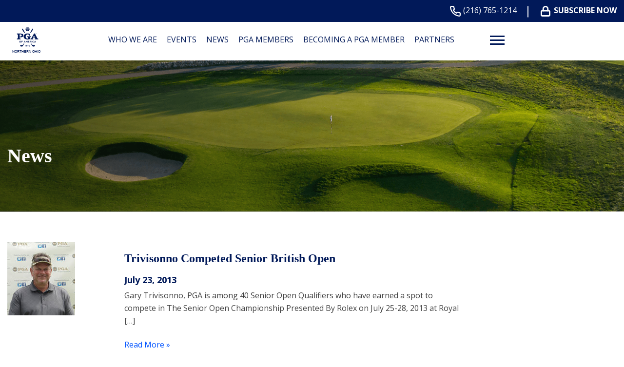

--- FILE ---
content_type: text/html; charset=UTF-8
request_url: https://thenorthernohiopga.com/category/pro-news/page/31/
body_size: 16738
content:
<!DOCTYPE html>
<!--[if lt IE 7 ]><html class="ie ie6" lang="en"><![endif]-->
<!--[if IE 7 ]><html class="ie ie7" lang="en"><![endif]-->
<!--[if IE 8 ]><html class="ie ie8" lang="en"><![endif]-->
<!--[if (gte IE 9)|!(IE)]><!-->
<html lang="en" class="no-js">
<!--<![endif]-->

<head>
	<meta charset="utf-8">
	<meta name="viewport" content="width=device-width, initial-scale=1, maximum-scale=5">
	<meta http-equiv="X-UA-Compatible" content="IE=edge">
	<meta http-equiv="Content-Type" content="text/html; charset=UTF-8" />
	<!--[if lt IE 9]>
			<script src="http://html5shim.googlecode.com/svn/trunk/html5.js"></script>
		<![endif]-->

	
	
	
	<title>News &#8211; Page 31 &#8211; Thenorthernohiopga</title>
<meta name='robots' content='max-image-preview:large' />
<link rel='dns-prefetch' href='//thenorthernohiopga.com' />
<link rel="alternate" type="application/rss+xml" title="Thenorthernohiopga &raquo; News Category Feed" href="https://thenorthernohiopga.com/category/pro-news/feed/" />
<style id='wp-img-auto-sizes-contain-inline-css' type='text/css'>
img:is([sizes=auto i],[sizes^="auto," i]){contain-intrinsic-size:3000px 1500px}
/*# sourceURL=wp-img-auto-sizes-contain-inline-css */
</style>
<link rel='stylesheet' id='flexslider-css' href='https://thenorthernohiopga.com/wp-content/plugins/sc-sponsor/assets/front/css/flexslider.css' type='text/css' media='all' />
<link rel='stylesheet' id='sc-sponsor-css' href='https://thenorthernohiopga.com/wp-content/plugins/sc-sponsor/assets/front/css/sc-sponsor.css' type='text/css' media='all' />
<link rel='stylesheet' id='tribe-events-pro-mini-calendar-block-styles-css' href='https://thenorthernohiopga.com/wp-content/plugins/events-calendar-pro/build/css/tribe-events-pro-mini-calendar-block.css' type='text/css' media='all' />
<link rel='stylesheet' id='sbi_styles-css' href='https://thenorthernohiopga.com/wp-content/plugins/instagram-feed-pro/css/sbi-styles.min.css' type='text/css' media='all' />
<style id='wp-block-library-inline-css' type='text/css'>
:root{--wp-block-synced-color:#7a00df;--wp-block-synced-color--rgb:122,0,223;--wp-bound-block-color:var(--wp-block-synced-color);--wp-editor-canvas-background:#ddd;--wp-admin-theme-color:#007cba;--wp-admin-theme-color--rgb:0,124,186;--wp-admin-theme-color-darker-10:#006ba1;--wp-admin-theme-color-darker-10--rgb:0,107,160.5;--wp-admin-theme-color-darker-20:#005a87;--wp-admin-theme-color-darker-20--rgb:0,90,135;--wp-admin-border-width-focus:2px}@media (min-resolution:192dpi){:root{--wp-admin-border-width-focus:1.5px}}.wp-element-button{cursor:pointer}:root .has-very-light-gray-background-color{background-color:#eee}:root .has-very-dark-gray-background-color{background-color:#313131}:root .has-very-light-gray-color{color:#eee}:root .has-very-dark-gray-color{color:#313131}:root .has-vivid-green-cyan-to-vivid-cyan-blue-gradient-background{background:linear-gradient(135deg,#00d084,#0693e3)}:root .has-purple-crush-gradient-background{background:linear-gradient(135deg,#34e2e4,#4721fb 50%,#ab1dfe)}:root .has-hazy-dawn-gradient-background{background:linear-gradient(135deg,#faaca8,#dad0ec)}:root .has-subdued-olive-gradient-background{background:linear-gradient(135deg,#fafae1,#67a671)}:root .has-atomic-cream-gradient-background{background:linear-gradient(135deg,#fdd79a,#004a59)}:root .has-nightshade-gradient-background{background:linear-gradient(135deg,#330968,#31cdcf)}:root .has-midnight-gradient-background{background:linear-gradient(135deg,#020381,#2874fc)}:root{--wp--preset--font-size--normal:16px;--wp--preset--font-size--huge:42px}.has-regular-font-size{font-size:1em}.has-larger-font-size{font-size:2.625em}.has-normal-font-size{font-size:var(--wp--preset--font-size--normal)}.has-huge-font-size{font-size:var(--wp--preset--font-size--huge)}.has-text-align-center{text-align:center}.has-text-align-left{text-align:left}.has-text-align-right{text-align:right}.has-fit-text{white-space:nowrap!important}#end-resizable-editor-section{display:none}.aligncenter{clear:both}.items-justified-left{justify-content:flex-start}.items-justified-center{justify-content:center}.items-justified-right{justify-content:flex-end}.items-justified-space-between{justify-content:space-between}.screen-reader-text{border:0;clip-path:inset(50%);height:1px;margin:-1px;overflow:hidden;padding:0;position:absolute;width:1px;word-wrap:normal!important}.screen-reader-text:focus{background-color:#ddd;clip-path:none;color:#444;display:block;font-size:1em;height:auto;left:5px;line-height:normal;padding:15px 23px 14px;text-decoration:none;top:5px;width:auto;z-index:100000}html :where(.has-border-color){border-style:solid}html :where([style*=border-top-color]){border-top-style:solid}html :where([style*=border-right-color]){border-right-style:solid}html :where([style*=border-bottom-color]){border-bottom-style:solid}html :where([style*=border-left-color]){border-left-style:solid}html :where([style*=border-width]){border-style:solid}html :where([style*=border-top-width]){border-top-style:solid}html :where([style*=border-right-width]){border-right-style:solid}html :where([style*=border-bottom-width]){border-bottom-style:solid}html :where([style*=border-left-width]){border-left-style:solid}html :where(img[class*=wp-image-]){height:auto;max-width:100%}:where(figure){margin:0 0 1em}html :where(.is-position-sticky){--wp-admin--admin-bar--position-offset:var(--wp-admin--admin-bar--height,0px)}@media screen and (max-width:600px){html :where(.is-position-sticky){--wp-admin--admin-bar--position-offset:0px}}

/*# sourceURL=wp-block-library-inline-css */
</style><style id='global-styles-inline-css' type='text/css'>
:root{--wp--preset--aspect-ratio--square: 1;--wp--preset--aspect-ratio--4-3: 4/3;--wp--preset--aspect-ratio--3-4: 3/4;--wp--preset--aspect-ratio--3-2: 3/2;--wp--preset--aspect-ratio--2-3: 2/3;--wp--preset--aspect-ratio--16-9: 16/9;--wp--preset--aspect-ratio--9-16: 9/16;--wp--preset--color--black: #000000;--wp--preset--color--cyan-bluish-gray: #abb8c3;--wp--preset--color--white: #ffffff;--wp--preset--color--pale-pink: #f78da7;--wp--preset--color--vivid-red: #cf2e2e;--wp--preset--color--luminous-vivid-orange: #ff6900;--wp--preset--color--luminous-vivid-amber: #fcb900;--wp--preset--color--light-green-cyan: #7bdcb5;--wp--preset--color--vivid-green-cyan: #00d084;--wp--preset--color--pale-cyan-blue: #8ed1fc;--wp--preset--color--vivid-cyan-blue: #0693e3;--wp--preset--color--vivid-purple: #9b51e0;--wp--preset--gradient--vivid-cyan-blue-to-vivid-purple: linear-gradient(135deg,rgb(6,147,227) 0%,rgb(155,81,224) 100%);--wp--preset--gradient--light-green-cyan-to-vivid-green-cyan: linear-gradient(135deg,rgb(122,220,180) 0%,rgb(0,208,130) 100%);--wp--preset--gradient--luminous-vivid-amber-to-luminous-vivid-orange: linear-gradient(135deg,rgb(252,185,0) 0%,rgb(255,105,0) 100%);--wp--preset--gradient--luminous-vivid-orange-to-vivid-red: linear-gradient(135deg,rgb(255,105,0) 0%,rgb(207,46,46) 100%);--wp--preset--gradient--very-light-gray-to-cyan-bluish-gray: linear-gradient(135deg,rgb(238,238,238) 0%,rgb(169,184,195) 100%);--wp--preset--gradient--cool-to-warm-spectrum: linear-gradient(135deg,rgb(74,234,220) 0%,rgb(151,120,209) 20%,rgb(207,42,186) 40%,rgb(238,44,130) 60%,rgb(251,105,98) 80%,rgb(254,248,76) 100%);--wp--preset--gradient--blush-light-purple: linear-gradient(135deg,rgb(255,206,236) 0%,rgb(152,150,240) 100%);--wp--preset--gradient--blush-bordeaux: linear-gradient(135deg,rgb(254,205,165) 0%,rgb(254,45,45) 50%,rgb(107,0,62) 100%);--wp--preset--gradient--luminous-dusk: linear-gradient(135deg,rgb(255,203,112) 0%,rgb(199,81,192) 50%,rgb(65,88,208) 100%);--wp--preset--gradient--pale-ocean: linear-gradient(135deg,rgb(255,245,203) 0%,rgb(182,227,212) 50%,rgb(51,167,181) 100%);--wp--preset--gradient--electric-grass: linear-gradient(135deg,rgb(202,248,128) 0%,rgb(113,206,126) 100%);--wp--preset--gradient--midnight: linear-gradient(135deg,rgb(2,3,129) 0%,rgb(40,116,252) 100%);--wp--preset--font-size--small: 13px;--wp--preset--font-size--medium: 20px;--wp--preset--font-size--large: 36px;--wp--preset--font-size--x-large: 42px;--wp--preset--spacing--20: 0.44rem;--wp--preset--spacing--30: 0.67rem;--wp--preset--spacing--40: 1rem;--wp--preset--spacing--50: 1.5rem;--wp--preset--spacing--60: 2.25rem;--wp--preset--spacing--70: 3.38rem;--wp--preset--spacing--80: 5.06rem;--wp--preset--shadow--natural: 6px 6px 9px rgba(0, 0, 0, 0.2);--wp--preset--shadow--deep: 12px 12px 50px rgba(0, 0, 0, 0.4);--wp--preset--shadow--sharp: 6px 6px 0px rgba(0, 0, 0, 0.2);--wp--preset--shadow--outlined: 6px 6px 0px -3px rgb(255, 255, 255), 6px 6px rgb(0, 0, 0);--wp--preset--shadow--crisp: 6px 6px 0px rgb(0, 0, 0);}:where(.is-layout-flex){gap: 0.5em;}:where(.is-layout-grid){gap: 0.5em;}body .is-layout-flex{display: flex;}.is-layout-flex{flex-wrap: wrap;align-items: center;}.is-layout-flex > :is(*, div){margin: 0;}body .is-layout-grid{display: grid;}.is-layout-grid > :is(*, div){margin: 0;}:where(.wp-block-columns.is-layout-flex){gap: 2em;}:where(.wp-block-columns.is-layout-grid){gap: 2em;}:where(.wp-block-post-template.is-layout-flex){gap: 1.25em;}:where(.wp-block-post-template.is-layout-grid){gap: 1.25em;}.has-black-color{color: var(--wp--preset--color--black) !important;}.has-cyan-bluish-gray-color{color: var(--wp--preset--color--cyan-bluish-gray) !important;}.has-white-color{color: var(--wp--preset--color--white) !important;}.has-pale-pink-color{color: var(--wp--preset--color--pale-pink) !important;}.has-vivid-red-color{color: var(--wp--preset--color--vivid-red) !important;}.has-luminous-vivid-orange-color{color: var(--wp--preset--color--luminous-vivid-orange) !important;}.has-luminous-vivid-amber-color{color: var(--wp--preset--color--luminous-vivid-amber) !important;}.has-light-green-cyan-color{color: var(--wp--preset--color--light-green-cyan) !important;}.has-vivid-green-cyan-color{color: var(--wp--preset--color--vivid-green-cyan) !important;}.has-pale-cyan-blue-color{color: var(--wp--preset--color--pale-cyan-blue) !important;}.has-vivid-cyan-blue-color{color: var(--wp--preset--color--vivid-cyan-blue) !important;}.has-vivid-purple-color{color: var(--wp--preset--color--vivid-purple) !important;}.has-black-background-color{background-color: var(--wp--preset--color--black) !important;}.has-cyan-bluish-gray-background-color{background-color: var(--wp--preset--color--cyan-bluish-gray) !important;}.has-white-background-color{background-color: var(--wp--preset--color--white) !important;}.has-pale-pink-background-color{background-color: var(--wp--preset--color--pale-pink) !important;}.has-vivid-red-background-color{background-color: var(--wp--preset--color--vivid-red) !important;}.has-luminous-vivid-orange-background-color{background-color: var(--wp--preset--color--luminous-vivid-orange) !important;}.has-luminous-vivid-amber-background-color{background-color: var(--wp--preset--color--luminous-vivid-amber) !important;}.has-light-green-cyan-background-color{background-color: var(--wp--preset--color--light-green-cyan) !important;}.has-vivid-green-cyan-background-color{background-color: var(--wp--preset--color--vivid-green-cyan) !important;}.has-pale-cyan-blue-background-color{background-color: var(--wp--preset--color--pale-cyan-blue) !important;}.has-vivid-cyan-blue-background-color{background-color: var(--wp--preset--color--vivid-cyan-blue) !important;}.has-vivid-purple-background-color{background-color: var(--wp--preset--color--vivid-purple) !important;}.has-black-border-color{border-color: var(--wp--preset--color--black) !important;}.has-cyan-bluish-gray-border-color{border-color: var(--wp--preset--color--cyan-bluish-gray) !important;}.has-white-border-color{border-color: var(--wp--preset--color--white) !important;}.has-pale-pink-border-color{border-color: var(--wp--preset--color--pale-pink) !important;}.has-vivid-red-border-color{border-color: var(--wp--preset--color--vivid-red) !important;}.has-luminous-vivid-orange-border-color{border-color: var(--wp--preset--color--luminous-vivid-orange) !important;}.has-luminous-vivid-amber-border-color{border-color: var(--wp--preset--color--luminous-vivid-amber) !important;}.has-light-green-cyan-border-color{border-color: var(--wp--preset--color--light-green-cyan) !important;}.has-vivid-green-cyan-border-color{border-color: var(--wp--preset--color--vivid-green-cyan) !important;}.has-pale-cyan-blue-border-color{border-color: var(--wp--preset--color--pale-cyan-blue) !important;}.has-vivid-cyan-blue-border-color{border-color: var(--wp--preset--color--vivid-cyan-blue) !important;}.has-vivid-purple-border-color{border-color: var(--wp--preset--color--vivid-purple) !important;}.has-vivid-cyan-blue-to-vivid-purple-gradient-background{background: var(--wp--preset--gradient--vivid-cyan-blue-to-vivid-purple) !important;}.has-light-green-cyan-to-vivid-green-cyan-gradient-background{background: var(--wp--preset--gradient--light-green-cyan-to-vivid-green-cyan) !important;}.has-luminous-vivid-amber-to-luminous-vivid-orange-gradient-background{background: var(--wp--preset--gradient--luminous-vivid-amber-to-luminous-vivid-orange) !important;}.has-luminous-vivid-orange-to-vivid-red-gradient-background{background: var(--wp--preset--gradient--luminous-vivid-orange-to-vivid-red) !important;}.has-very-light-gray-to-cyan-bluish-gray-gradient-background{background: var(--wp--preset--gradient--very-light-gray-to-cyan-bluish-gray) !important;}.has-cool-to-warm-spectrum-gradient-background{background: var(--wp--preset--gradient--cool-to-warm-spectrum) !important;}.has-blush-light-purple-gradient-background{background: var(--wp--preset--gradient--blush-light-purple) !important;}.has-blush-bordeaux-gradient-background{background: var(--wp--preset--gradient--blush-bordeaux) !important;}.has-luminous-dusk-gradient-background{background: var(--wp--preset--gradient--luminous-dusk) !important;}.has-pale-ocean-gradient-background{background: var(--wp--preset--gradient--pale-ocean) !important;}.has-electric-grass-gradient-background{background: var(--wp--preset--gradient--electric-grass) !important;}.has-midnight-gradient-background{background: var(--wp--preset--gradient--midnight) !important;}.has-small-font-size{font-size: var(--wp--preset--font-size--small) !important;}.has-medium-font-size{font-size: var(--wp--preset--font-size--medium) !important;}.has-large-font-size{font-size: var(--wp--preset--font-size--large) !important;}.has-x-large-font-size{font-size: var(--wp--preset--font-size--x-large) !important;}
/*# sourceURL=global-styles-inline-css */
</style>

<style id='classic-theme-styles-inline-css' type='text/css'>
/*! This file is auto-generated */
.wp-block-button__link{color:#fff;background-color:#32373c;border-radius:9999px;box-shadow:none;text-decoration:none;padding:calc(.667em + 2px) calc(1.333em + 2px);font-size:1.125em}.wp-block-file__button{background:#32373c;color:#fff;text-decoration:none}
/*# sourceURL=/wp-includes/css/classic-themes.min.css */
</style>
<link rel='stylesheet' id='ctf_styles-css' href='https://thenorthernohiopga.com/wp-content/plugins/custom-twitter-feeds-pro/css/ctf-styles.min.css' type='text/css' media='all' />
<link rel='stylesheet' id='cff-css' href='https://thenorthernohiopga.com/wp-content/plugins/custom-facebook-feed-pro/assets/css/cff-style.min.css' type='text/css' media='all' />
<link rel='stylesheet' id='style-css' href='https://thenorthernohiopga.com/wp-content/themes/pgaofamerica/style.css?v=65&#038;ver=35471b83a1616e095a0b13a2b5b4f9d4' type='text/css' media='all' />
<link rel='stylesheet' id='easy-notification-bar-css' href='https://thenorthernohiopga.com/wp-content/plugins/easy-notification-bar/assets/css/front.css' type='text/css' media='all' />
<script type="text/javascript" src="https://thenorthernohiopga.com/wp-includes/js/jquery/jquery.min.js" id="jquery-core-js"></script>
<script type="text/javascript" src="https://thenorthernohiopga.com/wp-includes/js/jquery/jquery-migrate.min.js" id="jquery-migrate-js"></script>
<script type="text/javascript" src="https://thenorthernohiopga.com/wp-content/plugins/sc-sponsor/assets/front/js/jquery-flexslider.min.js" id="flexslider-js"></script>
<script type="text/javascript" src="https://thenorthernohiopga.com/wp-content/plugins/sc-sponsor/assets/front/js/sc-sponsor-box.js" id="sc-sponsor-box-js"></script>
<script type="text/javascript" src="https://thenorthernohiopga.com/wp-content/plugins/sc-sponsor/assets/front/js/sc-sponsor-grid.js" id="sc-sponsor-grid-js"></script>
<script src='https://thenorthernohiopga.com/wp-content/plugins/the-events-calendar/common/build/js/underscore-before.js'></script>
<script type="text/javascript" src="https://thenorthernohiopga.com/wp-includes/js/underscore.min.js" id="underscore-js"></script>
<script src='https://thenorthernohiopga.com/wp-content/plugins/the-events-calendar/common/build/js/underscore-after.js'></script>
<script type="text/javascript" src="https://thenorthernohiopga.com/wp-content/themes/pgaofamerica/assets/js/scripts.js?v=65&amp;ver=35471b83a1616e095a0b13a2b5b4f9d4" id="scripts-js"></script>
<link rel="https://api.w.org/" href="https://thenorthernohiopga.com/wp-json/" /><link rel="alternate" title="JSON" type="application/json" href="https://thenorthernohiopga.com/wp-json/wp/v2/categories/10" /><link rel="EditURI" type="application/rsd+xml" title="RSD" href="https://thenorthernohiopga.com/xmlrpc.php?rsd" />


<!-- This site is using AdRotate v5.17.2 to display their advertisements - https://ajdg.solutions/ -->
<!-- AdRotate CSS -->
<style type="text/css" media="screen">
	.g { margin:0px; padding:0px; overflow:hidden; line-height:1; zoom:1; }
	.g img { height:auto; }
	.g-col { position:relative; float:left; }
	.g-col:first-child { margin-left: 0; }
	.g-col:last-child { margin-right: 0; }
	@media only screen and (max-width: 480px) {
		.g-col, .g-dyn, .g-single { width:100%; margin-left:0; margin-right:0; }
	}
</style>
<!-- /AdRotate CSS -->

<!-- Custom Facebook Feed JS vars -->
<script type="text/javascript">
var cffsiteurl = "https://thenorthernohiopga.com/wp-content/plugins";
var cffajaxurl = "https://thenorthernohiopga.com/wp-admin/admin-ajax.php";


var cfflinkhashtags = "false";
</script>
<meta name="tec-api-version" content="v1"><meta name="tec-api-origin" content="https://thenorthernohiopga.com"><link rel="alternate" href="https://thenorthernohiopga.com/wp-json/tribe/events/v1/" />		<style type="text/css" id="wp-custom-css">
			.page-id-17248 .module-callout-inner .text a {
    font-size: 13px;
}
.single img.attachment-post-thumbnail.size-post-thumbnail.wp-post-image {
    width: 100%;
    height: 100%;
}


.page-id-15717 .mc-field-group input#mce-EMAIL, .page-id-15717 .mc-field-group input#mce-LNAME, .page-id-15717 .mc-field-group input#mce-FNAME {
    padding: 10px;
    width: 100%;
    margin-top: 15px;
    margin-bottom: 15px;
}
.page-id-15717 .indicates-required {
    margin-bottom: 15px;
}
span.red-imp
{
	color:red!important;
}

.rolex-enabled #header .navigation-main .menu>.menu-item>a
{
    line-height: 35px!important;
}

#bluegolflogin li:before, form#bluegolfsearch ul li:before
{
	display:none!important;
}
form#bluegolflogin li, form#bluegolfsearch li {
    padding-left: 0;
}
form#bluegolflogin li input.text, form#bluegolfsearch li input.input-xlarge {
    padding: 10px;
	    width: 100%;
}
.page-id-15622 blockquote h3, .page-id-15622 blockquote h3 a {
    color: #ffffff !important;
    text-align: center !important;
    font-size: 22px;
}
li#field_3_5 {
    margin-bottom: 30px !important;
}
.page-id-15830 blockquote p, .page-id-15830 blockquote p a {
    color: #ffffff !important;
    text-align: center !important;
    font-size: 20px;
    line-height: 40px;
    font-family: "Open Sans", sans-serif;
}

section#sc-module-228925831 h2 {
    font-size: 26px;
    line-height: 36px;
    margin-bottom: 20px;
}
span.pga-gold-highlight {
    color: #b5975A;
}

.sc-module-image .caption
{font-size:10px!important;}


@media(max-width:992px)
{
section#sc-module-400288326 .image, section#sc-module-1556610995 .image {
    background-size: contain;
}	
}	


@media(max-width:767px)
{
#mobile-navigation .top .ctas .cta
	{font-size:12px;}
#mobile-navigation .ctas-middle .cta
	{font-size:14px;}

section#sc-module-400288326 .image, section#sc-module-1556610995 .image {
    background-size: contain;
}	
	
}		</style>
		
	</head>

<body class="archive paged category category-pro-news category-10 paged-31 category-paged-31 wp-theme-webcom-modular-v2 wp-child-theme-pgaofamerica interior tribe-no-js">

	
	
	<a href="#skip-to-content-anchor" id="skip-to-content-link">Skip to Content</a>
	<div id="wrapper">
		<div id="mobile-navigation">
			<div class="mobile-menu-container"><ul id="menu-header-menu" class="menu"><li id="menu-item-15311" class="menu-item menu-item-type-custom menu-item-object-custom menu-item-has-children menu-item-15311"><a href="#" data-depth="0">Who We are</a>
<ul class="sub-menu">
	<li id="menu-item-15337" class="menu-item menu-item-type-custom menu-item-object-custom menu-item-has-children menu-item-15337"><a href="#" data-depth="1">Column 1</a>
	<ul class="sub-menu">
		<li id="menu-item-15332" class="menu-item menu-item-type-post_type menu-item-object-page menu-item-15332"><a href="https://thenorthernohiopga.com/history-of-the-section/" data-depth="2">History of the Section</a></li>
		<li id="menu-item-16243" class="menu-item menu-item-type-custom menu-item-object-custom menu-item-16243"><a href="/officers-staff/" data-depth="2">Board of Directors</a></li>
		<li id="menu-item-17260" class="menu-item menu-item-type-post_type menu-item-object-page menu-item-17260"><a href="https://thenorthernohiopga.com/staff/" data-depth="2">Staff</a></li>
		<li id="menu-item-16246" class="menu-item menu-item-type-custom menu-item-object-custom menu-item-16246"><a href="/bill-strausbaugh-award-2/" data-depth="2">Past Presidents</a></li>
		<li id="menu-item-15362" class="menu-item menu-item-type-post_type menu-item-object-page menu-item-15362"><a href="https://thenorthernohiopga.com/toledo/" data-depth="2">Toledo Chapter</a></li>
		<li id="menu-item-15348" class="menu-item menu-item-type-custom menu-item-object-custom menu-item-15348"><a href="https://northernohiopga.zenfoliosite.com/home" data-depth="2">Photography</a></li>
	</ul>
</li>
</ul>
</li>
<li id="menu-item-15459" class="menu-item menu-item-type-custom menu-item-object-custom menu-item-has-children menu-item-15459"><a href="/view-events" data-depth="0">Events</a>
<ul class="sub-menu">
	<li id="menu-item-15460" class="menu-item menu-item-type-custom menu-item-object-custom menu-item-has-children menu-item-15460"><a href="#" data-depth="1">Column 1</a>
	<ul class="sub-menu">
		<li id="menu-item-18781" class="menu-item menu-item-type-custom menu-item-object-custom menu-item-18781"><a href="https://docs.google.com/document/d/1hsOmDZebDdFKYhVD2gXHOKRkZ-M_O3ZtT-aAqUzHISs/edit?usp=sharing" data-depth="2">Tentative 2026 Tournament Schedule</a></li>
		<li id="menu-item-17276" class="menu-item menu-item-type-custom menu-item-object-custom menu-item-17276"><a href="https://nopga.bluegolf.com/bluegolf/nopga25/schedule/index.htm?neweventschedule=seminar.*" data-depth="2">Section &#038; Chapter Meetings</a></li>
		<li id="menu-item-54" class="menu-item menu-item-type-custom menu-item-object-custom menu-item-54"><a href="https://nopga.bluegolf.com/bluegolf/nopga26/poy/poy/index.htm?start=0&#038;sort=standings" data-depth="2">Player of the Year &#038; Ohio Cup Points</a></li>
		<li id="menu-item-15504" class="menu-item menu-item-type-post_type menu-item-object-page menu-item-15504"><a href="https://thenorthernohiopga.com/state-opens/" data-depth="2">State Opens</a></li>
		<li id="menu-item-15505" class="menu-item menu-item-type-post_type menu-item-object-page menu-item-15505"><a href="https://thenorthernohiopga.com/major-champions-past-champions/" data-depth="2">Major Champions &#038; Past Champions</a></li>
		<li id="menu-item-15514" class="menu-item menu-item-type-post_type menu-item-object-page menu-item-15514"><a href="https://thenorthernohiopga.com/fantasy-team-championship/" data-depth="2">Bridgestone Team Fantasy Championship</a></li>
		<li id="menu-item-16249" class="menu-item menu-item-type-custom menu-item-object-custom menu-item-16249"><a href="/hole-in-one" data-depth="2">Hole-in-One Challenge</a></li>
		<li id="menu-item-16250" class="menu-item menu-item-type-custom menu-item-object-custom menu-item-16250"><a href="https://nopga.bluegolf.com/bluegolf/nopga25/schedule/seniorreunionw/index.htm" data-depth="2">Senior Reunions</a></li>
		<li id="menu-item-15568" class="menu-item menu-item-type-post_type menu-item-object-page menu-item-15568"><a href="https://thenorthernohiopga.com/bigcountrychallenge/" data-depth="2">Big Country Challenge</a></li>
		<li id="menu-item-15565" class="menu-item menu-item-type-post_type menu-item-object-page menu-item-15565"><a href="https://thenorthernohiopga.com/archived-results/" data-depth="2">Archived Results</a></li>
		<li id="menu-item-15582" class="menu-item menu-item-type-post_type menu-item-object-page menu-item-15582"><a href="https://thenorthernohiopga.com/blue-golf-login/" data-depth="2">Member/Associate Bluegolf Login</a></li>
	</ul>
</li>
</ul>
</li>
<li id="menu-item-16256" class="menu-item menu-item-type-custom menu-item-object-custom menu-item-16256"><a href="/category/pro-news/" data-depth="0">News</a></li>
<li id="menu-item-42" class="menu-item menu-item-type-custom menu-item-object-custom menu-item-has-children menu-item-42"><a href="/pga-members/" data-depth="0">PGA Members</a>
<ul class="sub-menu">
	<li id="menu-item-15873" class="menu-item menu-item-type-custom menu-item-object-custom menu-item-has-children menu-item-15873"><a href="#" data-depth="1">Column 1</a>
	<ul class="sub-menu">
		<li id="menu-item-16099" class="menu-item menu-item-type-custom menu-item-object-custom menu-item-16099"><a href="/section-awards/" data-depth="2">Special Awards</a></li>
		<li id="menu-item-15876" class="menu-item menu-item-type-post_type menu-item-object-page menu-item-15876"><a href="https://thenorthernohiopga.com/hall-of-fame/" data-depth="2">Hall of FAME</a></li>
		<li id="menu-item-16106" class="menu-item menu-item-type-custom menu-item-object-custom menu-item-16106"><a href="https://resources.pga.org/member-benefits/deferred-compensation" data-depth="2">Deferred Compensation</a></li>
		<li id="menu-item-16113" class="menu-item menu-item-type-custom menu-item-object-custom menu-item-16113"><a href="https://drive.google.com/file/d/1qfp_TbUOGLRlv_4mdp8V8WHuIPTeq1qT/view?usp=sharing" data-depth="2">PDR Requirements</a></li>
		<li id="menu-item-16111" class="menu-item menu-item-type-custom menu-item-object-custom menu-item-16111"><a href="https://www.pga.coach/" data-depth="2">PGA Coach</a></li>
		<li id="menu-item-16109" class="menu-item menu-item-type-custom menu-item-object-custom menu-item-16109"><a href="https://jobs.pga.org/" data-depth="2">Employment</a></li>
	</ul>
</li>
</ul>
</li>
<li id="menu-item-15823" class="menu-item menu-item-type-custom menu-item-object-custom menu-item-has-children menu-item-15823"><a href="#" data-depth="0">Becoming a PGA Member</a>
<ul class="sub-menu">
	<li id="menu-item-15826" class="menu-item menu-item-type-custom menu-item-object-custom menu-item-has-children menu-item-15826"><a href="#" data-depth="1">Column 1</a>
	<ul class="sub-menu">
		<li id="menu-item-15824" class="menu-item menu-item-type-custom menu-item-object-custom menu-item-15824"><a href="https://www.pga.org/membership" data-depth="2">How to Become a PGA Member</a></li>
		<li id="menu-item-15827" class="menu-item menu-item-type-custom menu-item-object-custom menu-item-15827"><a href="https://apps.pga.org/patinfo/patsearch.cfm" data-depth="2">Playing Ability Test Schedule</a></li>
		<li id="menu-item-15860" class="menu-item menu-item-type-post_type menu-item-object-page menu-item-15860"><a href="https://thenorthernohiopga.com/associates/" data-depth="2">Associate Mentoring Information</a></li>
		<li id="menu-item-15835" class="menu-item menu-item-type-custom menu-item-object-custom menu-item-15835"><a href="https://www.pga.com/workingolf" data-depth="2">Work in Golf</a></li>
	</ul>
</li>
</ul>
</li>
<li id="menu-item-17472" class="menu-item menu-item-type-post_type menu-item-object-page menu-item-17472"><a href="https://thenorthernohiopga.com/sponsors/" data-depth="0">Partners</a></li>
<li id="menu-item-15612" class="menu-item menu-item-type-post_type menu-item-object-page menu-item-has-children menu-item-15612"><a href="https://thenorthernohiopga.com/northern-ohio-pga-section-foundation/" data-depth="0">Foundation</a>
<ul class="sub-menu">
	<li id="menu-item-53" class="menu-item menu-item-type-custom menu-item-object-custom menu-item-has-children menu-item-53"><a href="#" data-depth="1">Column 1</a>
	<ul class="sub-menu">
		<li id="menu-item-16990" class="menu-item menu-item-type-custom menu-item-object-custom menu-item-16990"><a href="https://charity.pledgeit.org/nopgasectionfoundation" data-depth="2">Get Involved</a></li>
		<li id="menu-item-15652" class="menu-item menu-item-type-post_type menu-item-object-page menu-item-15652"><a href="https://thenorthernohiopga.com/pga-hope/" data-depth="2">PGA HOPE</a></li>
		<li id="menu-item-15666" class="menu-item menu-item-type-post_type menu-item-object-page menu-item-15666"><a href="https://thenorthernohiopga.com/northern-ohio-pga-section-foundation-scholarships/" data-depth="2">Scholarships &#038; Grants</a></li>
		<li id="menu-item-15681" class="menu-item menu-item-type-post_type menu-item-object-page menu-item-15681"><a href="https://thenorthernohiopga.com/clubs-fore-kids/" data-depth="2">Clubs Fore Kids</a></li>
		<li id="menu-item-15713" class="menu-item menu-item-type-post_type menu-item-object-page menu-item-15713"><a href="https://thenorthernohiopga.com/pga-works-fellowship/" data-depth="2">PGA Works Fellowship</a></li>
	</ul>
</li>
</ul>
</li>
<li id="menu-item-15726" class="menu-item menu-item-type-post_type menu-item-object-page menu-item-has-children menu-item-15726"><a href="https://thenorthernohiopga.com/junior-golf/" data-depth="0">Junior Tour</a>
<ul class="sub-menu">
	<li id="menu-item-46" class="menu-item menu-item-type-custom menu-item-object-custom menu-item-has-children menu-item-46"><a href="#" data-depth="1">Column 1</a>
	<ul class="sub-menu">
		<li id="menu-item-18598" class="menu-item menu-item-type-custom menu-item-object-custom menu-item-18598"><a href="https://nopgajr.bluegolf.com/bluegolf/nopgajr26/schedule/36hjrtour/index.htm?display=champ" data-depth="2">36-Hole NextLevel Tour Schedule</a></li>
		<li id="menu-item-17433" class="menu-item menu-item-type-custom menu-item-object-custom menu-item-17433"><a href="https://nopgajr.bluegolf.com/bluegolf/nopgajr26/schedule/18holejrseries/index.htm?display=champ" data-depth="2">18-Hole Performance Tour Schedule</a></li>
		<li id="menu-item-17435" class="menu-item menu-item-type-custom menu-item-object-custom menu-item-17435"><a href="https://nopgajr.bluegolf.com/bluegolf/nopgajr26/schedule/9holefuturestour/index.htm?display=champ" data-depth="2">9-Hole Futures Tour Schedule</a></li>
		<li id="menu-item-18634" class="menu-item menu-item-type-post_type menu-item-object-page menu-item-18634"><a href="https://thenorthernohiopga.com/player-of-the-year-points/" data-depth="2">Player of the Year Points</a></li>
		<li id="menu-item-18612" class="menu-item menu-item-type-post_type menu-item-object-page menu-item-18612"><a href="https://thenorthernohiopga.com/financial-assistance/" data-depth="2">Financial Assistance</a></li>
		<li id="menu-item-15813" class="menu-item menu-item-type-post_type menu-item-object-page menu-item-15813"><a href="https://thenorthernohiopga.com/drive-chip-putt/" data-depth="2">Drive Chip &#038; Putt</a></li>
		<li id="menu-item-15816" class="menu-item menu-item-type-custom menu-item-object-custom menu-item-15816"><a href="https://www.pgajrleague.com/" data-depth="2">PGA Jr. League</a></li>
	</ul>
</li>
</ul>
</li>
</ul></div>		</div><!-- /#mobile-navigation -->
		<header id="header">
			
            <div class="header-bar">
                <div class="ctas-wrap">
                    <div class="ctas hidden-xs hidden-sm">
                                                                                    <a class="cta cta-primary" href="tel:(216)%20765-1214">
                                    <span class="cta-icon cta-primary-icon">
                                        <svg xmlns="http://www.w3.org/2000/svg" viewBox="0 0 19.858 19.894"><path id="Icon_feather-phone" data-name="Icon feather-phone" d="M21.024,16.4v2.694a1.8,1.8,0,0,1-1.957,1.8,17.768,17.768,0,0,1-7.748-2.756,17.508,17.508,0,0,1-5.387-5.387A17.768,17.768,0,0,1,3.175,4.957,1.8,1.8,0,0,1,4.962,3H7.655a1.8,1.8,0,0,1,1.8,1.544,11.528,11.528,0,0,0,.628,2.523,1.8,1.8,0,0,1-.4,1.894L8.535,10.1a14.365,14.365,0,0,0,5.387,5.387l1.14-1.14a1.8,1.8,0,0,1,1.894-.4,11.528,11.528,0,0,0,2.523.628A1.8,1.8,0,0,1,21.024,16.4Z" transform="translate(-2.167 -2)" stroke-linecap="round" stroke-linejoin="round" stroke-width="2"/></svg>
                                    </span>
                                    (216) 765-1214                                </a>
                                <div class="pipe"><span></span></div>
                                                        <a class="cta cta-secondary" href="https://mailchi.mp/pgahq/northern-ohio-pga-newsletter-sign-up">
                                            <span class="cta-icon cta-secondary-icon">
                                                <svg xmlns="http://www.w3.org/2000/svg" viewBox="0 0 20.724 22.693"><g id="Icon_feather-lock" data-name="Icon feather-lock" transform="translate(-3 -1.5)"><path id="Path_2" data-name="Path 2" d="M6.469,16.5H20.255a1.969,1.969,0,0,1,1.969,1.969v6.893a1.969,1.969,0,0,1-1.969,1.969H6.469A1.969,1.969,0,0,1,4.5,25.362V18.469A1.969,1.969,0,0,1,6.469,16.5Z" transform="translate(0 -4.638)" fill="none" stroke-linecap="round" stroke-linejoin="round" stroke-width="3"/><path id="Path_3" data-name="Path 3" d="M10.5,11.862V7.923a4.923,4.923,0,0,1,9.847,0v3.939" transform="translate(-2.061)" stroke-linecap="round" stroke-linejoin="round" stroke-width="3"/></g></svg>
                                            </span>
                                            Subscribe Now
                                        </a>                                            </div>                       
                </div>             
            </div>
			<div class="header-top">
				<a href="https://thenorthernohiopga.com" class="logo">
                    <div class="logo-svg-wrap"><svg xmlns="http://www.w3.org/2000/svg" viewBox="0 0 147.69 112.79">
  <text x="30" y="90" font-size="10" font-family="Arial, sans-serif">NORTHERN OHIO</text>

  <g id="Logo">
    <g>
      <g>
        <g>
          <path class="cls-2" d="M49.78,58.46h0c0-1.42,1.11-2.58,2.64-2.58s2.63,1.14,2.63,2.55h0c0,1.42-1.11,2.58-2.64,2.58s-2.63-1.14-2.63-2.55ZM53.9,58.46h0c0-.86-.62-1.57-1.5-1.57s-1.49.69-1.49,1.54h0c0,.86.62,1.57,1.5,1.57s1.49-.69,1.49-1.54Z"></path>
          <path class="cls-2" d="M56.16,55.97h3.77v.99h-2.68v1.05h2.36v.99h-2.36v1.92h-1.09v-4.95Z"></path>
          <path class="cls-2" d="M65.02,55.95h1l2.12,4.99h-1.14l-.45-1.11h-2.09l-.45,1.11h-1.11l2.12-4.99ZM66.17,58.86l-.66-1.61-.66,1.61h1.32Z"></path>
          <path class="cls-2" d="M69.06,55.97h1.18l1.3,2.09,1.3-2.09h1.18v4.95h-1.08v-3.23l-1.39,2.12h-.03l-1.38-2.09v3.21h-1.07v-4.95Z"></path>
          <path class="cls-2" d="M75.23,55.97h3.74v.97h-2.65v1h2.34v.97h-2.34v1.04h2.69v.97h-3.77v-4.95Z"></path>
          <path class="cls-2" d="M80.12,55.97h2.26c.63,0,1.12.18,1.44.5.28.28.42.67.42,1.13h0c0,.81-.43,1.32-1.06,1.55l1.21,1.77h-1.27l-1.06-1.59h-.86v1.59h-1.09v-4.95ZM82.31,58.37c.53,0,.84-.28.84-.7h0c0-.48-.33-.72-.86-.72h-1.08v1.42h1.1Z"></path>
          <path class="cls-2" d="M85.43,55.97h1.09v4.95h-1.09v-4.95Z"></path>
          <path class="cls-2" d="M87.68,58.46h0c0-1.42,1.06-2.58,2.58-2.58.93,0,1.49.31,1.95.76l-.69.8c-.38-.35-.77-.56-1.27-.56-.84,0-1.44.69-1.44,1.54h0c0,.86.59,1.57,1.44,1.57.57,0,.91-.23,1.3-.58l.69.7c-.51.54-1.08.88-2.03.88-1.46,0-2.54-1.13-2.54-2.55Z"></path>
          <path class="cls-2" d="M94.97,55.95h1l2.12,4.99h-1.14l-.45-1.11h-2.09l-.45,1.11h-1.11l2.12-4.99ZM96.11,58.86l-.66-1.61-.66,1.61h1.32Z"></path>
        </g>
        <g>
          <path class="cls-2" d="M81.87,45.57l1.64-.48v-2.06h-10.64v2.06l1.64.48c1.16.36,1.21.49,1.21,1.42v2.8c-.59.11-1.7.13-2.42.02-3.85-.56-4.91-3.4-4.91-6.37,0-1.67.56-3.19,1.84-4.42.91-.88,2.3-1.68,4.42-1.6.92.03,1.99.48,2.35.73,1.05.73,1.3,1.6,1.58,2.66h2.73v-4.18s-2.76-1.88-7.51-1.88c-3.77,0-11.2,1.57-11.2,8.95,0,4.53,3.8,8.07,10.42,8.4,4.56.23,7.65-1.12,7.65-1.12v-3.99c0-.93.04-1.06,1.2-1.42"></path>
          <path class="cls-2" d="M55.59,35.15c-.79-.09-3.09-.11-3.09-.11h-9.36v2.05l1.57.48c1.27.41,1.27.53,1.27,1.47v8.9c0,.94,0,.99-1.27,1.4l-1.57.45v2.06h10.69v-2.06l-1.57-.45c-1.28-.41-1.28-.46-1.28-1.4v-2.15h2.54c2.33-.04,4.21-.18,5.89-1.14,1.6-.91,2.48-2.59,2.48-4.35,0-2.83-2.24-4.75-6.31-5.17M55.99,42.57c-.3.27-.97.6-1.51.74-1.49.38-3.41.23-3.48.23v-6.32c1.26,0,3.47-.19,4.89.83.7.5,1.11,1.3,1.13,2.33.02.73-.25,1.53-1.03,2.19"></path>
          <path class="cls-2" d="M103.27,49.39c-.95-.35-1.17-.52-1.44-1.12l-6.64-13.22h-2.75l-7.43,13.47c-.27.51-.51.63-1.13.85l-1.69.52v1.97h8.24v-2.02l-1.83-.47c-.39-.1-.37-.36-.28-.53,0,0,.24-.46.6-1.14h6.9c.37.69.46.83.58,1.08.18.37-.17.53-.6.65l-1.65.46v1.97h10.58v-1.94s-1.45-.53-1.46-.53M89.75,46.08c1.08-2.06,2.6-4.99,2.7-5.2.11.25,1.49,3.11,2.51,5.2h-5.21Z"></path>
        </g>
      </g>
      <g>
        <path class="cls-2" d="M98.04,35.3h-.51v-.26h1.3v.26h-.51v1.34h-.28v-1.34Z"></path>
        <path class="cls-2" d="M99.13,35.04h.3l.49.76.49-.76h.3v1.6h-.28v-1.15l-.51.76h0l-.5-.75v1.14h-.28v-1.6Z"></path>
      </g>
      <g>
        <polygon class="cls-2" points="68.51 69.24 67.79 69.42 67.6 68.68 68.78 68.33 69.4 68.33 69.4 72.45 68.51 72.45 68.51 69.24"></polygon>
        <path class="cls-2" d="M70.5,72.04l.47-.68c.3.24.55.35.9.35.5,0,.77-.38.83-.93-.2.17-.47.28-.83.28-.89,0-1.46-.49-1.46-1.32h0c0-.84.64-1.45,1.56-1.45.55,0,.87.13,1.18.44.29.29.49.74.49,1.55h0c0,1.34-.63,2.25-1.79,2.25-.6,0-1-.2-1.35-.49M72.72,69.7h0c0-.37-.27-.64-.72-.64s-.7.26-.7.62h0c0,.37.27.63.71.63s.7-.26.7-.61"></path>
        <polygon class="cls-2" points="75.14 69.24 74.43 69.42 74.24 68.68 75.42 68.33 76.03 68.33 76.03 72.45 75.14 72.45 75.14 69.24"></polygon>
        <path class="cls-2" d="M77.52,72.09c-.3-.3-.49-.74-.49-1.55h0c0-1.28.57-2.25,1.8-2.25.56,0,.92.16,1.28.45l-.47.7c-.27-.21-.49-.33-.84-.33-.51,0-.77.41-.83.95.2-.13.44-.26.85-.26.81,0,1.44.45,1.44,1.31h0c0,.85-.67,1.43-1.56,1.43-.53,0-.9-.15-1.18-.44M79.37,71.15h0c0-.36-.27-.61-.71-.61s-.7.25-.7.59h0c0,.36.27.62.71.62s.7-.25.7-.6"></path>
      </g>
      <g>
        <path class="cls-2" d="M92.45,68.27c-.51-.06-.83-.06-1.92.14-.95.21-1.49.42-1.82.6-.21-.29-1.96-2.6-3.58-4.77h-1.59l4.91,7.83.08.05c.07.04.73.41,2.6.38,1.17-.02,2.67-.33,2.76-.34.8-.21,1.26-1.81,1.42-2.49l.06-.24-.19-.16s-1.04-.86-2.72-.99Z"></path>
        <path class="cls-2" d="M55.42,68.27c.51-.06.83-.06,1.92.14.95.21,1.49.42,1.82.6.21-.29,1.96-2.6,3.58-4.77h1.59s-4.91,7.83-4.91,7.83l-.08.05c-.07.04-.73.41-2.6.38-1.17-.02-2.67-.33-2.76-.34-.8-.21-1.26-1.81-1.42-2.49l-.06-.24.19-.16s1.04-.86,2.72-.99Z"></path>
        <path class="cls-1" d="M73.9,16.76c-3.15,0-5.72,2.57-5.72,5.72s2.57,5.72,5.72,5.72,5.72-2.56,5.72-5.72-2.57-5.72-5.72-5.72M71.11,25.14c-.36,0-.62-.27-.79-.51-.19-.28-.31-.61-.3-1.01v-.02c.53.29,1.14.5,1.81.65-.04.45-.27.88-.72.89M75,25.4c-.27.24-.62.42-1.1.42s-.84-.17-1.1-.42c-.27-.24-.46-.58-.46-1.04,0-.01,0-.02,0-.02.94.16,2.19.15,3.12,0,0,.47-.2.8-.47,1.05M77.51,24.61c-.17.25-.41.5-.77.53-.18.01-.35-.06-.47-.17-.17-.16-.26-.4-.29-.71.67-.14,1.28-.35,1.81-.64,0,0,0,0,0,0,0,.36-.09.72-.28.99M77.8,23.59c-.02-.25-.08-.46-.21-.63-.12-.16-.29-.3-.53-.3-.41,0-.66.28-.82.53-.19.3-.29.65-.27,1.05-.16.03-.34.07-.5.09-.01-.46-.2-.8-.47-1.04-.26-.24-.62-.42-1.1-.42s-.83.18-1.1.42c-.27.24-.45.59-.47,1.04-.17-.02-.34-.05-.5-.09.02-.68-.24-1.22-.68-1.47-.26-.15-.6-.13-.81.05-.2.17-.31.43-.33.76-.03,0-.71-.59-.87-.81,0,0,0,0,0,0,0-.1-.01-.2-.01-.3,0-2.63,2.14-4.77,4.77-4.77s4.77,2.14,4.77,4.77c0,.08,0,.15,0,.23-.11.18-.36.54-.87.89M73.86,20.18c-.44.03-.79.19-1.04.44-.23.24-.39.56-.43.94.95.1,2.07.09,3.01,0-.04-.42-.21-.74-.47-.99-.23-.2-.63-.43-1.07-.4M71.35,20.22c-.29-.08-.57.07-.73.21-.2.19-.35.46-.42.75.53.16,1.1.27,1.72.34.08-.57-.1-1.16-.57-1.3M76.58,20.19c-.54.04-.79.69-.69,1.32.62-.07,1.19-.18,1.72-.34-.06-.23-.16-.45-.3-.62-.16-.19-.39-.39-.73-.36"></path>
        <path class="cls-2" d="M66.2,31.98l-6.11-11.02s-.8-.17-1.55.23c-.76.41-1.02,1.17-1.02,1.17l6.69,10.65c.63-.39,1.29-.74,1.98-1.04Z"></path>
        <path class="cls-2" d="M83.56,33.03l6.7-10.67s-.25-.77-1.02-1.17c-.75-.4-1.55-.23-1.55-.23l-6.12,11.04c1.07.46,1.74.87,1.98,1.03Z"></path>
      </g>
    </g>
  </g>
</svg></div>				</a>

                <!-- header top nav area -->
                <div class="navigation-main hidden-xs hidden-sm">
					<div class="menu-header-menu-container"><ul id="menu-header-menu-1" class="menu"><li class="menu-item menu-item-type-custom menu-item-object-custom menu-item-has-children menu-item-15311"><a href="#" data-depth="0">Who We are</a>
<ul class="sub-menu">
	<li class="menu-item menu-item-type-custom menu-item-object-custom menu-item-has-children menu-item-15337"><a href="#" data-depth="1">Column 1</a>
	<ul class="sub-menu">
		<li class="menu-item menu-item-type-post_type menu-item-object-page menu-item-15332"><a href="https://thenorthernohiopga.com/history-of-the-section/" data-depth="2">History of the Section</a></li>
		<li class="menu-item menu-item-type-custom menu-item-object-custom menu-item-16243"><a href="/officers-staff/" data-depth="2">Board of Directors</a></li>
		<li class="menu-item menu-item-type-post_type menu-item-object-page menu-item-17260"><a href="https://thenorthernohiopga.com/staff/" data-depth="2">Staff</a></li>
		<li class="menu-item menu-item-type-custom menu-item-object-custom menu-item-16246"><a href="/bill-strausbaugh-award-2/" data-depth="2">Past Presidents</a></li>
		<li class="menu-item menu-item-type-post_type menu-item-object-page menu-item-15362"><a href="https://thenorthernohiopga.com/toledo/" data-depth="2">Toledo Chapter</a></li>
		<li class="menu-item menu-item-type-custom menu-item-object-custom menu-item-15348"><a href="https://northernohiopga.zenfoliosite.com/home" data-depth="2">Photography</a></li>
	</ul>
</li>
</ul>
</li>
<li class="menu-item menu-item-type-custom menu-item-object-custom menu-item-has-children menu-item-15459"><a href="/view-events" data-depth="0">Events</a>
<ul class="sub-menu">
	<li class="menu-item menu-item-type-custom menu-item-object-custom menu-item-has-children menu-item-15460"><a href="#" data-depth="1">Column 1</a>
	<ul class="sub-menu">
		<li class="menu-item menu-item-type-custom menu-item-object-custom menu-item-18781"><a href="https://docs.google.com/document/d/1hsOmDZebDdFKYhVD2gXHOKRkZ-M_O3ZtT-aAqUzHISs/edit?usp=sharing" data-depth="2">Tentative 2026 Tournament Schedule</a></li>
		<li class="menu-item menu-item-type-custom menu-item-object-custom menu-item-17276"><a href="https://nopga.bluegolf.com/bluegolf/nopga25/schedule/index.htm?neweventschedule=seminar.*" data-depth="2">Section &#038; Chapter Meetings</a></li>
		<li class="menu-item menu-item-type-custom menu-item-object-custom menu-item-54"><a href="https://nopga.bluegolf.com/bluegolf/nopga26/poy/poy/index.htm?start=0&#038;sort=standings" data-depth="2">Player of the Year &#038; Ohio Cup Points</a></li>
		<li class="menu-item menu-item-type-post_type menu-item-object-page menu-item-15504"><a href="https://thenorthernohiopga.com/state-opens/" data-depth="2">State Opens</a></li>
		<li class="menu-item menu-item-type-post_type menu-item-object-page menu-item-15505"><a href="https://thenorthernohiopga.com/major-champions-past-champions/" data-depth="2">Major Champions &#038; Past Champions</a></li>
		<li class="menu-item menu-item-type-post_type menu-item-object-page menu-item-15514"><a href="https://thenorthernohiopga.com/fantasy-team-championship/" data-depth="2">Bridgestone Team Fantasy Championship</a></li>
		<li class="menu-item menu-item-type-custom menu-item-object-custom menu-item-16249"><a href="/hole-in-one" data-depth="2">Hole-in-One Challenge</a></li>
		<li class="menu-item menu-item-type-custom menu-item-object-custom menu-item-16250"><a href="https://nopga.bluegolf.com/bluegolf/nopga25/schedule/seniorreunionw/index.htm" data-depth="2">Senior Reunions</a></li>
		<li class="menu-item menu-item-type-post_type menu-item-object-page menu-item-15568"><a href="https://thenorthernohiopga.com/bigcountrychallenge/" data-depth="2">Big Country Challenge</a></li>
		<li class="menu-item menu-item-type-post_type menu-item-object-page menu-item-15565"><a href="https://thenorthernohiopga.com/archived-results/" data-depth="2">Archived Results</a></li>
		<li class="menu-item menu-item-type-post_type menu-item-object-page menu-item-15582"><a href="https://thenorthernohiopga.com/blue-golf-login/" data-depth="2">Member/Associate Bluegolf Login</a></li>
	</ul>
</li>
</ul>
</li>
<li class="menu-item menu-item-type-custom menu-item-object-custom menu-item-16256"><a href="/category/pro-news/" data-depth="0">News</a></li>
<li class="menu-item menu-item-type-custom menu-item-object-custom menu-item-has-children menu-item-42"><a href="/pga-members/" data-depth="0">PGA Members</a>
<ul class="sub-menu">
	<li class="menu-item menu-item-type-custom menu-item-object-custom menu-item-has-children menu-item-15873"><a href="#" data-depth="1">Column 1</a>
	<ul class="sub-menu">
		<li class="menu-item menu-item-type-custom menu-item-object-custom menu-item-16099"><a href="/section-awards/" data-depth="2">Special Awards</a></li>
		<li class="menu-item menu-item-type-post_type menu-item-object-page menu-item-15876"><a href="https://thenorthernohiopga.com/hall-of-fame/" data-depth="2">Hall of FAME</a></li>
		<li class="menu-item menu-item-type-custom menu-item-object-custom menu-item-16106"><a href="https://resources.pga.org/member-benefits/deferred-compensation" data-depth="2">Deferred Compensation</a></li>
		<li class="menu-item menu-item-type-custom menu-item-object-custom menu-item-16113"><a href="https://drive.google.com/file/d/1qfp_TbUOGLRlv_4mdp8V8WHuIPTeq1qT/view?usp=sharing" data-depth="2">PDR Requirements</a></li>
		<li class="menu-item menu-item-type-custom menu-item-object-custom menu-item-16111"><a href="https://www.pga.coach/" data-depth="2">PGA Coach</a></li>
		<li class="menu-item menu-item-type-custom menu-item-object-custom menu-item-16109"><a href="https://jobs.pga.org/" data-depth="2">Employment</a></li>
	</ul>
</li>
</ul>
</li>
<li class="menu-item menu-item-type-custom menu-item-object-custom menu-item-has-children menu-item-15823"><a href="#" data-depth="0">Becoming a PGA Member</a>
<ul class="sub-menu">
	<li class="menu-item menu-item-type-custom menu-item-object-custom menu-item-has-children menu-item-15826"><a href="#" data-depth="1">Column 1</a>
	<ul class="sub-menu">
		<li class="menu-item menu-item-type-custom menu-item-object-custom menu-item-15824"><a href="https://www.pga.org/membership" data-depth="2">How to Become a PGA Member</a></li>
		<li class="menu-item menu-item-type-custom menu-item-object-custom menu-item-15827"><a href="https://apps.pga.org/patinfo/patsearch.cfm" data-depth="2">Playing Ability Test Schedule</a></li>
		<li class="menu-item menu-item-type-post_type menu-item-object-page menu-item-15860"><a href="https://thenorthernohiopga.com/associates/" data-depth="2">Associate Mentoring Information</a></li>
		<li class="menu-item menu-item-type-custom menu-item-object-custom menu-item-15835"><a href="https://www.pga.com/workingolf" data-depth="2">Work in Golf</a></li>
	</ul>
</li>
</ul>
</li>
<li class="menu-item menu-item-type-post_type menu-item-object-page menu-item-17472"><a href="https://thenorthernohiopga.com/sponsors/" data-depth="0">Partners</a></li>
<li class="menu-item menu-item-type-post_type menu-item-object-page menu-item-has-children menu-item-15612"><a href="https://thenorthernohiopga.com/northern-ohio-pga-section-foundation/" data-depth="0">Foundation</a>
<ul class="sub-menu">
	<li class="menu-item menu-item-type-custom menu-item-object-custom menu-item-has-children menu-item-53"><a href="#" data-depth="1">Column 1</a>
	<ul class="sub-menu">
		<li class="menu-item menu-item-type-custom menu-item-object-custom menu-item-16990"><a href="https://charity.pledgeit.org/nopgasectionfoundation" data-depth="2">Get Involved</a></li>
		<li class="menu-item menu-item-type-post_type menu-item-object-page menu-item-15652"><a href="https://thenorthernohiopga.com/pga-hope/" data-depth="2">PGA HOPE</a></li>
		<li class="menu-item menu-item-type-post_type menu-item-object-page menu-item-15666"><a href="https://thenorthernohiopga.com/northern-ohio-pga-section-foundation-scholarships/" data-depth="2">Scholarships &#038; Grants</a></li>
		<li class="menu-item menu-item-type-post_type menu-item-object-page menu-item-15681"><a href="https://thenorthernohiopga.com/clubs-fore-kids/" data-depth="2">Clubs Fore Kids</a></li>
		<li class="menu-item menu-item-type-post_type menu-item-object-page menu-item-15713"><a href="https://thenorthernohiopga.com/pga-works-fellowship/" data-depth="2">PGA Works Fellowship</a></li>
	</ul>
</li>
</ul>
</li>
<li class="menu-item menu-item-type-post_type menu-item-object-page menu-item-has-children menu-item-15726"><a href="https://thenorthernohiopga.com/junior-golf/" data-depth="0">Junior Tour</a>
<ul class="sub-menu">
	<li class="menu-item menu-item-type-custom menu-item-object-custom menu-item-has-children menu-item-46"><a href="#" data-depth="1">Column 1</a>
	<ul class="sub-menu">
		<li class="menu-item menu-item-type-custom menu-item-object-custom menu-item-18598"><a href="https://nopgajr.bluegolf.com/bluegolf/nopgajr26/schedule/36hjrtour/index.htm?display=champ" data-depth="2">36-Hole NextLevel Tour Schedule</a></li>
		<li class="menu-item menu-item-type-custom menu-item-object-custom menu-item-17433"><a href="https://nopgajr.bluegolf.com/bluegolf/nopgajr26/schedule/18holejrseries/index.htm?display=champ" data-depth="2">18-Hole Performance Tour Schedule</a></li>
		<li class="menu-item menu-item-type-custom menu-item-object-custom menu-item-17435"><a href="https://nopgajr.bluegolf.com/bluegolf/nopgajr26/schedule/9holefuturestour/index.htm?display=champ" data-depth="2">9-Hole Futures Tour Schedule</a></li>
		<li class="menu-item menu-item-type-post_type menu-item-object-page menu-item-18634"><a href="https://thenorthernohiopga.com/player-of-the-year-points/" data-depth="2">Player of the Year Points</a></li>
		<li class="menu-item menu-item-type-post_type menu-item-object-page menu-item-18612"><a href="https://thenorthernohiopga.com/financial-assistance/" data-depth="2">Financial Assistance</a></li>
		<li class="menu-item menu-item-type-post_type menu-item-object-page menu-item-15813"><a href="https://thenorthernohiopga.com/drive-chip-putt/" data-depth="2">Drive Chip &#038; Putt</a></li>
		<li class="menu-item menu-item-type-custom menu-item-object-custom menu-item-15816"><a href="https://www.pgajrleague.com/" data-depth="2">PGA Jr. League</a></li>
	</ul>
</li>
</ul>
</li>
</ul></div>                    <a href="javascript:void(0);" class="mobile-menu-button" id="mobile-menu-button-2">
                        <span></span>
                        <span></span>
                        <span></span>
                    </a>                    
				</div>

                <div class="rolex-weather-wrap">
                                            <div class="header__rolex">
                            <iframe src="https://static.rolex.com/clocks/2021/PGA_Carolinas_desk_tab_HTML_180x80/rolex.html" style="width:180px;height:80px;border:0;margin:0;padding:0;overflow:hidden;scroll:none" scrolling="NO" frameborder="NO"></iframe>                        </div>
                                        
                                    </div>

				<a href="javascript:void(0);" class="mobile-menu-button hidden-md hidden-lg" id="mobile-menu-button">
					<span></span>
					<span></span>
					<span></span>
				</a>
			</div>
		</header><!-- /#header -->
		<!-- <div id="header-padding"></div> -->
		<div id="header-drawer">
			<div class="ctas hidden-md hidden-lg">
			<a class="cta cta-secondary" href="https://mailchi.mp/pgahq/northern-ohio-pga-newsletter-sign-up">
					<span class="cta-icon cta-secondary-icon">
					<i class="fas "></i>
					</span>
					Subscribe Now				</a>
			</div>
		</div>
		<a name="skip-to-content-anchor"></a>

		<div
			id="page-banner"
			style="background-image: url('https://thenorthernohiopga.com/wp-content/uploads/sites/49/2025/07/news-page-1920-x-352-px-1.png');"
			data-image-xs-up=""
			data-image-sm-up=""
			data-image-md-up=""
			data-image-lg-up=""
			data-image-xl-up=""
			data-image-hg-up=""
			data-valign-xs-up="center"
			data-valign-sm-up="center"
			data-valign-md-up="center"
			data-valign-lg-up="center"
			data-valign-xl-up="center"
			data-valign-hg-up="center"
			data-halign-xs-up="center"
			data-halign-sm-up="center"
			data-halign-md-up="center"
			data-halign-lg-up="center"
			data-halign-xl-up="center"
			data-halign-hg-up="center">
			<div class="container">
				<div class="row">
					<div class="col-xs-12"><h1 class="title">News</h1>
							</div>
						</div>
					</div>
				</div><div id="page-content">
							<div class="container sc-non-modular-container">
								<div class="row">
									<div class="col-xs-12"><div class="row"><div class="col-xs-12 col-md-9"><div class="post clearfix">
	
		<div class="row">
			<div class="col-xs-12 col-sm-3">
				<div class="post-featured-image">
																<a href="https://thenorthernohiopga.com/2013/07/23/trivisonno-qualifies-for-senior-british-open/"><img width="139" height="150" src="https://thenorthernohiopga.com/wp-content/uploads/sites/49/2012/06/Gary-Trivisonno.jpg" class="attachment-featured-image size-featured-image wp-post-image" alt="" decoding="async" /></a>
									</div>
	    	</div>
			<div class="col-xs-12 col-sm-9">
				<div class="post-title">
					<div class="post-title">
	    <h2 class="title">
      <a href="https://thenorthernohiopga.com/2013/07/23/trivisonno-qualifies-for-senior-british-open/">
        Trivisonno Competed Senior British Open      </a>
    </h2>
  </div>				</div>
				<div class="post-content post-date">
					<h4>July 23, 2013</h4>
				</div>
				<div class="post-content post-excerpt">
	<p>Gary Trivisonno, PGA is among 40 Senior Open Qualifiers who have earned a spot to compete in The Senior Open Championship Presented By Rolex on July 25-28, 2013 at Royal [&hellip;]</p>
<a href="https://thenorthernohiopga.com/2013/07/23/trivisonno-qualifies-for-senior-british-open/">Read More »</a></div>							</div>
		</div>
		
	</div><div class="post clearfix">
	
		<div class="row">
			<div class="col-xs-12 col-sm-3">
				<div class="post-featured-image">
																<a href="https://thenorthernohiopga.com/2013/07/19/the-first-tee-of-cleveland-honored-george-bigham/"><img width="250" height="167" src="https://thenorthernohiopga.com/wp-content/uploads/sites/49/2013/06/George-Bigham-Day-004.jpg" class="attachment-featured-image size-featured-image wp-post-image" alt="" decoding="async" srcset="https://thenorthernohiopga.com/wp-content/uploads/sites/49/2013/06/George-Bigham-Day-004.jpg 250w, https://thenorthernohiopga.com/wp-content/uploads/sites/49/2013/06/George-Bigham-Day-004-200x134.jpg 200w, https://thenorthernohiopga.com/wp-content/uploads/sites/49/2013/06/George-Bigham-Day-004-220x147.jpg 220w" sizes="(max-width: 250px) 100vw, 250px" /></a>
									</div>
	    	</div>
			<div class="col-xs-12 col-sm-9">
				<div class="post-title">
					<div class="post-title">
	    <h2 class="title">
      <a href="https://thenorthernohiopga.com/2013/07/19/the-first-tee-of-cleveland-honored-george-bigham/">
        First Tee Of Cleveland Honors Bigham      </a>
    </h2>
  </div>				</div>
				<div class="post-content post-date">
					<h4>July 19, 2013</h4>
				</div>
				<div class="post-content post-excerpt">
	<p>The First Tee of Cleveland recently honored George Bigham, PGA., LM by dedicating their new putting green in his honor in a ceremony that was held on Sunday, June 9, [&hellip;]</p>
<a href="https://thenorthernohiopga.com/2013/07/19/the-first-tee-of-cleveland-honored-george-bigham/">Read More »</a></div>							</div>
		</div>
		
	</div><div class="post clearfix">
	
		<div class="row">
			<div class="col-xs-12 col-sm-3">
				<div class="post-featured-image">
																<a href="https://thenorthernohiopga.com/2013/07/17/helping-the-physically-challenged-return-to-golf/"><img width="160" height="180" src="https://thenorthernohiopga.com/wp-content/uploads/sites/49/2013/07/trevor_hazen.png" class="attachment-featured-image size-featured-image wp-post-image" alt="" decoding="async" /></a>
									</div>
	    	</div>
			<div class="col-xs-12 col-sm-9">
				<div class="post-title">
					<div class="post-title">
	    <h2 class="title">
      <a href="https://thenorthernohiopga.com/2013/07/17/helping-the-physically-challenged-return-to-golf/">
        Helping Physically Challenged Return to Golf      </a>
    </h2>
  </div>				</div>
				<div class="post-content post-date">
					<h4>July 17, 2013</h4>
				</div>
				<div class="post-content post-excerpt">
	<p>In 2002, the Northern Ohio Golf Association (NOGA) Charities and Foundation launched an initiative designed to use golf as a way to help physically disabled individuals restore independence and improve [&hellip;]</p>
<a href="https://thenorthernohiopga.com/2013/07/17/helping-the-physically-challenged-return-to-golf/">Read More »</a></div>							</div>
		</div>
		
	</div><div class="post clearfix">
	
		<div class="row">
			<div class="col-xs-12 col-sm-3">
				<div class="post-featured-image">
																<a href="https://thenorthernohiopga.com/2013/07/16/ritcheywise-win-nike-pro-am-scratch/"><img width="300" height="300" src="https://thenorthernohiopga.com/wp-content/uploads/sites/49/2013/07/Lake-forest-copy-300x300.jpg" class="attachment-featured-image size-featured-image wp-post-image" alt="" decoding="async" loading="lazy" srcset="https://thenorthernohiopga.com/wp-content/uploads/sites/49/2013/07/Lake-forest-copy-300x300.jpg 300w, https://thenorthernohiopga.com/wp-content/uploads/sites/49/2013/07/Lake-forest-copy-150x150.jpg 150w, https://thenorthernohiopga.com/wp-content/uploads/sites/49/2013/07/Lake-forest-copy-275x275.jpg 275w" sizes="auto, (max-width: 300px) 100vw, 300px" /></a>
									</div>
	    	</div>
			<div class="col-xs-12 col-sm-9">
				<div class="post-title">
					<div class="post-title">
	    <h2 class="title">
      <a href="https://thenorthernohiopga.com/2013/07/16/ritcheywise-win-nike-pro-am-scratch/">
        Ritchey/Wise Win Nike Pro Am Scratch      </a>
    </h2>
  </div>				</div>
				<div class="post-content post-date">
					<h4>July 16, 2013</h4>
				</div>
				<div class="post-content post-excerpt">
	<p>The team of Jeff Ritchey, PGA &amp; Mark Wise from Lakewood Country Club won the Nike Pro 1 Am Scratch contested at Lake Forest Country Club on July 15, 2013. [&hellip;]</p>
<a href="https://thenorthernohiopga.com/2013/07/16/ritcheywise-win-nike-pro-am-scratch/">Read More »</a></div>							</div>
		</div>
		
	</div><div class="post clearfix">
	
		<div class="row">
			<div class="col-xs-12 col-sm-3">
				<div class="post-featured-image">
																<a href="https://thenorthernohiopga.com/2013/07/10/registration-now-open-senior-section-championship/"><img width="150" height="150" src="https://thenorthernohiopga.com/wp-content/uploads/sites/49/2013/06/sr-pnc.jpg" class="attachment-featured-image size-featured-image wp-post-image" alt="" decoding="async" loading="lazy" /></a>
									</div>
	    	</div>
			<div class="col-xs-12 col-sm-9">
				<div class="post-title">
					<div class="post-title">
	    <h2 class="title">
      <a href="https://thenorthernohiopga.com/2013/07/10/registration-now-open-senior-section-championship/">
        Register Now! Senior Section Championship      </a>
    </h2>
  </div>				</div>
				<div class="post-content post-date">
					<h4>July 10, 2013</h4>
				</div>
				<div class="post-content post-excerpt">
	<p>Entry information and registration began Tuesday, June 4, 2013. Entry deadline is 5:00 pm EDT, Tuesday, July 16, 2013. Click Here For More Information</p>
<a href="https://thenorthernohiopga.com/2013/07/10/registration-now-open-senior-section-championship/">Read More »</a></div>							</div>
		</div>
		
	</div><div class="post clearfix">
	
		<div class="row">
			<div class="col-xs-12 col-sm-3">
				<div class="post-featured-image">
																<a href="https://thenorthernohiopga.com/2013/07/10/jenior-wins-stroke-play-series-4/"><img width="300" height="300" src="https://thenorthernohiopga.com/wp-content/uploads/sites/49/2012/07/Kirtland-copy-300x300.jpg" class="attachment-featured-image size-featured-image wp-post-image" alt="" decoding="async" loading="lazy" srcset="https://thenorthernohiopga.com/wp-content/uploads/sites/49/2012/07/Kirtland-copy-300x300.jpg 300w, https://thenorthernohiopga.com/wp-content/uploads/sites/49/2012/07/Kirtland-copy-150x150.jpg 150w, https://thenorthernohiopga.com/wp-content/uploads/sites/49/2012/07/Kirtland-copy-275x275.jpg 275w" sizes="auto, (max-width: 300px) 100vw, 300px" /></a>
									</div>
	    	</div>
			<div class="col-xs-12 col-sm-9">
				<div class="post-title">
					<div class="post-title">
	    <h2 class="title">
      <a href="https://thenorthernohiopga.com/2013/07/10/jenior-wins-stroke-play-series-4/">
        Hansen &amp; Ritchey Tie to Win Stroke Play Series #5      </a>
    </h2>
  </div>				</div>
				<div class="post-content post-date">
					<h4>July 10, 2013</h4>
				</div>
				<div class="post-content post-excerpt">
	<p>Jaysen Hansen, Belmont Country Club &amp; Jeff Ritchey, Lakewood Country Club tied with a score of 67 to win the Club Car/Pepsi Stroke Play Series #5 event at Kirtland Country [&hellip;]</p>
<a href="https://thenorthernohiopga.com/2013/07/10/jenior-wins-stroke-play-series-4/">Read More »</a></div>							</div>
		</div>
		
	</div><div class="post clearfix">
	
		<div class="row">
			<div class="col-xs-12 col-sm-3">
				<div class="post-featured-image">
																<a href="https://thenorthernohiopga.com/2013/06/24/desseckers-team-wins-pro-3-jr/"><img width="300" height="300" src="https://thenorthernohiopga.com/wp-content/uploads/sites/49/2013/05/Firestone-71-300x300.jpg" class="attachment-featured-image size-featured-image wp-post-image" alt="" decoding="async" loading="lazy" srcset="https://thenorthernohiopga.com/wp-content/uploads/sites/49/2013/05/Firestone-71-300x300.jpg 300w, https://thenorthernohiopga.com/wp-content/uploads/sites/49/2013/05/Firestone-71-150x150.jpg 150w, https://thenorthernohiopga.com/wp-content/uploads/sites/49/2013/05/Firestone-71-275x275.jpg 275w" sizes="auto, (max-width: 300px) 100vw, 300px" /></a>
									</div>
	    	</div>
			<div class="col-xs-12 col-sm-9">
				<div class="post-title">
					<div class="post-title">
	    <h2 class="title">
      <a href="https://thenorthernohiopga.com/2013/06/24/desseckers-team-wins-pro-3-jr/">
        Sierak &amp; Reilly&#8217;s Teams Tie To Win Pro 3 Junior      </a>
    </h2>
  </div>				</div>
				<div class="post-content post-date">
					<h4>June 24, 2013</h4>
				</div>
				<div class="post-content post-excerpt">
	<p>The team of Mark Sierk, PGA, Jack Schroeder, Parker Barnes,and Brett Dubin tied with the team of Bill Reilly, PGA, Regina Reilly, Elyssa Peltz,and Eddie Pierce to win the Northern [&hellip;]</p>
<a href="https://thenorthernohiopga.com/2013/06/24/desseckers-team-wins-pro-3-jr/">Read More »</a></div>							</div>
		</div>
		
	</div><div class="post clearfix">
	
		<div class="row">
			<div class="col-xs-12 col-sm-3">
				<div class="post-featured-image">
																<a href="https://thenorthernohiopga.com/2013/06/18/moss-wins-club-carpepsi-stroke-play-series-4/"><img width="300" height="300" src="https://thenorthernohiopga.com/wp-content/uploads/sites/49/2013/06/Stroke-Play-4-Feature-Pic-300x300.jpg" class="attachment-featured-image size-featured-image wp-post-image" alt="" decoding="async" loading="lazy" srcset="https://thenorthernohiopga.com/wp-content/uploads/sites/49/2013/06/Stroke-Play-4-Feature-Pic-300x300.jpg 300w, https://thenorthernohiopga.com/wp-content/uploads/sites/49/2013/06/Stroke-Play-4-Feature-Pic-150x150.jpg 150w, https://thenorthernohiopga.com/wp-content/uploads/sites/49/2013/06/Stroke-Play-4-Feature-Pic-275x275.jpg 275w" sizes="auto, (max-width: 300px) 100vw, 300px" /></a>
									</div>
	    	</div>
			<div class="col-xs-12 col-sm-9">
				<div class="post-title">
					<div class="post-title">
	    <h2 class="title">
      <a href="https://thenorthernohiopga.com/2013/06/18/moss-wins-club-carpepsi-stroke-play-series-4/">
        Moss Wins Club Car/Pepsi Stroke Play Series #4      </a>
    </h2>
  </div>				</div>
				<div class="post-content post-date">
					<h4>June 18, 2013</h4>
				</div>
				<div class="post-content post-excerpt">
	<p>The Northern Ohio PGA Congratulates Rob Moss, Pepper Pike Club on winning the Club Car/Pepsi Stroke Play Series Event #4 which was held on Monday, June 17, 2013. He shot [&hellip;]</p>
<a href="https://thenorthernohiopga.com/2013/06/18/moss-wins-club-carpepsi-stroke-play-series-4/">Read More »</a></div>							</div>
		</div>
		
	</div><div class="post clearfix">
	
		<div class="row">
			<div class="col-xs-12 col-sm-3">
				<div class="post-featured-image">
																<a href="https://thenorthernohiopga.com/2013/06/17/registration-now-open-3/"><img width="150" height="150" src="https://thenorthernohiopga.com/wp-content/uploads/sites/49/2013/03/PGA-Professional-Logo-copy.jpg" class="attachment-featured-image size-featured-image wp-post-image" alt="" decoding="async" loading="lazy" /></a>
									</div>
	    	</div>
			<div class="col-xs-12 col-sm-9">
				<div class="post-title">
					<div class="post-title">
	    <h2 class="title">
      <a href="https://thenorthernohiopga.com/2013/06/17/registration-now-open-3/">
        Register Now! Section Championship      </a>
    </h2>
  </div>				</div>
				<div class="post-content post-date">
					<h4>June 17, 2013</h4>
				</div>
				<div class="post-content post-excerpt">
	<p>2013 Section PGA Professional Championships. Register online through PGALinks.com or call Membership Services at (800) 474-2776. DEADLINE IS 5:00 P.M. EDT, TUESDAY, JULY 9, 2013.</p>
<a href="https://thenorthernohiopga.com/2013/06/17/registration-now-open-3/">Read More »</a></div>							</div>
		</div>
		
	</div><div class="post clearfix">
	
		<div class="row">
			<div class="col-xs-12 col-sm-3">
				<div class="post-featured-image">
																<a href="https://thenorthernohiopga.com/2013/06/10/club-carpepsi-stroke-play-series-3/"><img width="300" height="300" src="https://thenorthernohiopga.com/wp-content/uploads/sites/49/2013/06/SP-Series-3-Feature-Pic-300x300.jpg" class="attachment-featured-image size-featured-image wp-post-image" alt="" decoding="async" loading="lazy" srcset="https://thenorthernohiopga.com/wp-content/uploads/sites/49/2013/06/SP-Series-3-Feature-Pic-300x300.jpg 300w, https://thenorthernohiopga.com/wp-content/uploads/sites/49/2013/06/SP-Series-3-Feature-Pic-150x150.jpg 150w, https://thenorthernohiopga.com/wp-content/uploads/sites/49/2013/06/SP-Series-3-Feature-Pic-275x275.jpg 275w" sizes="auto, (max-width: 300px) 100vw, 300px" /></a>
									</div>
	    	</div>
			<div class="col-xs-12 col-sm-9">
				<div class="post-title">
					<div class="post-title">
	    <h2 class="title">
      <a href="https://thenorthernohiopga.com/2013/06/10/club-carpepsi-stroke-play-series-3/">
        Troy Wins Club Car/Pepsi Stroke Play Series #3      </a>
    </h2>
  </div>				</div>
				<div class="post-content post-date">
					<h4>June 10, 2013</h4>
				</div>
				<div class="post-content post-excerpt">
	<p>Congratulations to James Troy, Elyria Country Club for winning the Club Car/Pepsi Stroke Play Series #3 event at Pepper Pike Club on Monday, June 10, 2013. He shot a score [&hellip;]</p>
<a href="https://thenorthernohiopga.com/2013/06/10/club-carpepsi-stroke-play-series-3/">Read More »</a></div>							</div>
		</div>
		
	</div></div><div class="col-xs-12 col-md-3"><div id="page-sidebar" class="sc-sidebar"></div></div></div><div class="navigation"><p><a href="https://thenorthernohiopga.com/category/pro-news/page/30/" >&laquo; Previous Page</a> &#8212; <a href="https://thenorthernohiopga.com/category/pro-news/page/32/" >Next Page &raquo;</a></p></div>
							</div>
						</div>
					</div>
				</div><footer id="footer">
	<div class="container footer-dt-width">
		<div class="row">
			<div class="col-xs-12 col-md-3">
				<h2 class="title">Thenorthernohiopga</h2>
				<p class="business-info">
					4735 Richmond Rd., Warrensville Hts., OH 44128<br />Phone: <a href="tel:(216) 765-1214">(216) 765-1214</a>				</p>
			</div>
			<div class="col-xs-12 col-md-6">
				<h2 class="title">Navigate</h2>
				<div class="navigation">
					<div class="menu-footer-menu-container"><ul id="menu-footer-menu" class="menu"><li id="menu-item-16221" class="menu-item menu-item-type-post_type menu-item-object-page menu-item-16221"><a href="https://thenorthernohiopga.com/about-us/" data-depth="0">About Us</a></li>
<li id="menu-item-16229" class="menu-item menu-item-type-post_type menu-item-object-page menu-item-16229"><a href="https://thenorthernohiopga.com/view-events/" data-depth="0">Events</a></li>
<li id="menu-item-16227" class="menu-item menu-item-type-custom menu-item-object-custom menu-item-16227"><a href="/associates/" data-depth="0">Associates</a></li>
<li id="menu-item-16231" class="menu-item menu-item-type-custom menu-item-object-custom menu-item-16231"><a href="/category/pro-news/" data-depth="0">News</a></li>
<li id="menu-item-16233" class="menu-item menu-item-type-custom menu-item-object-custom menu-item-16233"><a href="#" data-depth="0">View PGA Directory</a></li>
<li id="menu-item-16234" class="menu-item menu-item-type-custom menu-item-object-custom menu-item-16234"><a href="/sponsors/" data-depth="0">Partnerships &#038; Advertising</a></li>
<li id="menu-item-16235" class="menu-item menu-item-type-post_type menu-item-object-page menu-item-16235"><a href="https://thenorthernohiopga.com/junior-golf/" data-depth="0">Junior Tour</a></li>
<li id="menu-item-16238" class="menu-item menu-item-type-custom menu-item-object-custom menu-item-16238"><a href="/northern-ohio-pga-section-foundation/" data-depth="0">Foundation</a></li>
<li id="menu-item-16746" class="menu-item menu-item-type-custom menu-item-object-custom menu-item-16746"><a href="https://www.pga.com/workingolf" data-depth="0">Work in Golf</a></li>
<li id="menu-item-16749" class="menu-item menu-item-type-custom menu-item-object-custom menu-item-16749"><a href="https://www.pga.coach/" data-depth="0">PGA Coach</a></li>
<li id="menu-item-16224" class="menu-item menu-item-type-post_type menu-item-object-page menu-item-16224"><a href="https://thenorthernohiopga.com/contact/" data-depth="0">Contact</a></li>
<li id="menu-item-17692" class="menu-item menu-item-type-post_type menu-item-object-page menu-item-17692"><a href="https://thenorthernohiopga.com/sitemap/" data-depth="0">Sitemap</a></li>
</ul></div>				</div>
			</div>
			<div class="col-xs-12 col-md-3 hidden-xs hidden-sm">
				<div class="sc-social-icons "></div>				<p class="copyright">
					Copyright 2026 Northern Ohio PGA . All Rights Reserved.				</p>
			</div>
		</div>
		<div class="row">
			<div class="col-xs-12 col-md-9">
				<div class="navigation-small">
					<div class="menu-footer-menu-small-container"><ul id="menu-footer-menu-small" class="menu"><li id="menu-item-28" class="menu-item menu-item-type-custom menu-item-object-custom menu-item-28"><a href="https://www.pga.org/" data-depth="0">PGA.org</a></li>
<li id="menu-item-30" class="menu-item menu-item-type-custom menu-item-object-custom menu-item-30"><a href="https://pga.com/" data-depth="0">PGA.com</a></li>
</ul></div>				</div>
				<div class="hidden-md hidden-lg">
					<div class="sc-social-icons "></div>					<p class="copyright">
						Copyright 2026 Northern Ohio PGA . All Rights Reserved.					</p>
				</div>
			</div>
			<div class="col-xs-12 col-md-3">

                <div class="rolex-weather-wrap">
                                            <div class="footer-bottom__rolex">
                            <iframe src="https://static.rolex.com/clocks/2021/PGA_Carolinas_desk_tab_HTML_180x80/rolex.html" style="width:180px;height:80px;border:0;margin:0;padding:0;overflow:hidden;scroll:none" scrolling="NO" frameborder="NO"></iframe>                        </div>
                                              
                </div>      

				<!-- <p class="byline">
					Website design by <a href="https://enspireforenterprise.com" target="_blank">Enspire for Enterprise&trade;</a>
				</p> -->
			</div>
		</div><!-- /.row -->
	</div><!-- /.container -->
</footer><!-- /#footer -->
</div><!-- /#wrapper -->
<script type="speculationrules">
{"prefetch":[{"source":"document","where":{"and":[{"href_matches":"/*"},{"not":{"href_matches":["/wp-*.php","/wp-admin/*","/wp-content/uploads/sites/49/*","/wp-content/*","/wp-content/plugins/*","/wp-content/themes/pgaofamerica/*","/wp-content/themes/webcom-modular-v2/*","/*\\?(.+)"]}},{"not":{"selector_matches":"a[rel~=\"nofollow\"]"}},{"not":{"selector_matches":".no-prefetch, .no-prefetch a"}}]},"eagerness":"conservative"}]}
</script>
		<script>
		( function ( body ) {
			'use strict';
			body.className = body.className.replace( /\btribe-no-js\b/, 'tribe-js' );
		} )( document.body );
		</script>
		<!-- Social Wall JS -->
<script type="text/javascript">

</script>
<!-- Custom Feeds for Instagram JS -->
<script type="text/javascript">
var sbiajaxurl = "https://thenorthernohiopga.com/wp-admin/admin-ajax.php";

</script>
<script> /* <![CDATA[ */var tribe_l10n_datatables = {"aria":{"sort_ascending":": activate to sort column ascending","sort_descending":": activate to sort column descending"},"length_menu":"Show _MENU_ entries","empty_table":"No data available in table","info":"Showing _START_ to _END_ of _TOTAL_ entries","info_empty":"Showing 0 to 0 of 0 entries","info_filtered":"(filtered from _MAX_ total entries)","zero_records":"No matching records found","search":"Search:","all_selected_text":"All items on this page were selected. ","select_all_link":"Select all pages","clear_selection":"Clear Selection.","pagination":{"all":"All","next":"Next","previous":"Previous"},"select":{"rows":{"0":"","_":": Selected %d rows","1":": Selected 1 row"}},"datepicker":{"dayNames":["Sunday","Monday","Tuesday","Wednesday","Thursday","Friday","Saturday"],"dayNamesShort":["Sun","Mon","Tue","Wed","Thu","Fri","Sat"],"dayNamesMin":["S","M","T","W","T","F","S"],"monthNames":["January","February","March","April","May","June","July","August","September","October","November","December"],"monthNamesShort":["January","February","March","April","May","June","July","August","September","October","November","December"],"monthNamesMin":["Jan","Feb","Mar","Apr","May","Jun","Jul","Aug","Sep","Oct","Nov","Dec"],"nextText":"Next","prevText":"Prev","currentText":"Today","closeText":"Done","today":"Today","clear":"Clear"}};/* ]]> */ </script><script type="text/javascript" src="https://thenorthernohiopga.com/wp-content/plugins/the-events-calendar/common/build/js/user-agent.js" id="tec-user-agent-js"></script>
<script type="text/javascript" id="adrotate-clicker-js-extra">
/* <![CDATA[ */
var click_object = {"ajax_url":"https://thenorthernohiopga.com/wp-admin/admin-ajax.php"};
//# sourceURL=adrotate-clicker-js-extra
/* ]]> */
</script>
<script type="text/javascript" src="https://thenorthernohiopga.com/wp-content/plugins/adrotate/library/jquery.clicker.js" id="adrotate-clicker-js"></script>
<script type="text/javascript" id="cffscripts-js-extra">
/* <![CDATA[ */
var cffOptions = {"placeholder":"https://thenorthernohiopga.com/wp-content/plugins/custom-facebook-feed-pro/assets/img/placeholder.png","resized_url":"http://thenorthernohiopga.com/wp-content/uploads/sites/49/sb-facebook-feed-images/","nonce":"a0664ec935"};
//# sourceURL=cffscripts-js-extra
/* ]]> */
</script>
<script type="text/javascript" src="https://thenorthernohiopga.com/wp-content/plugins/custom-facebook-feed-pro/assets/js/cff-scripts.min.js" id="cffscripts-js"></script>
</body>

</html>
